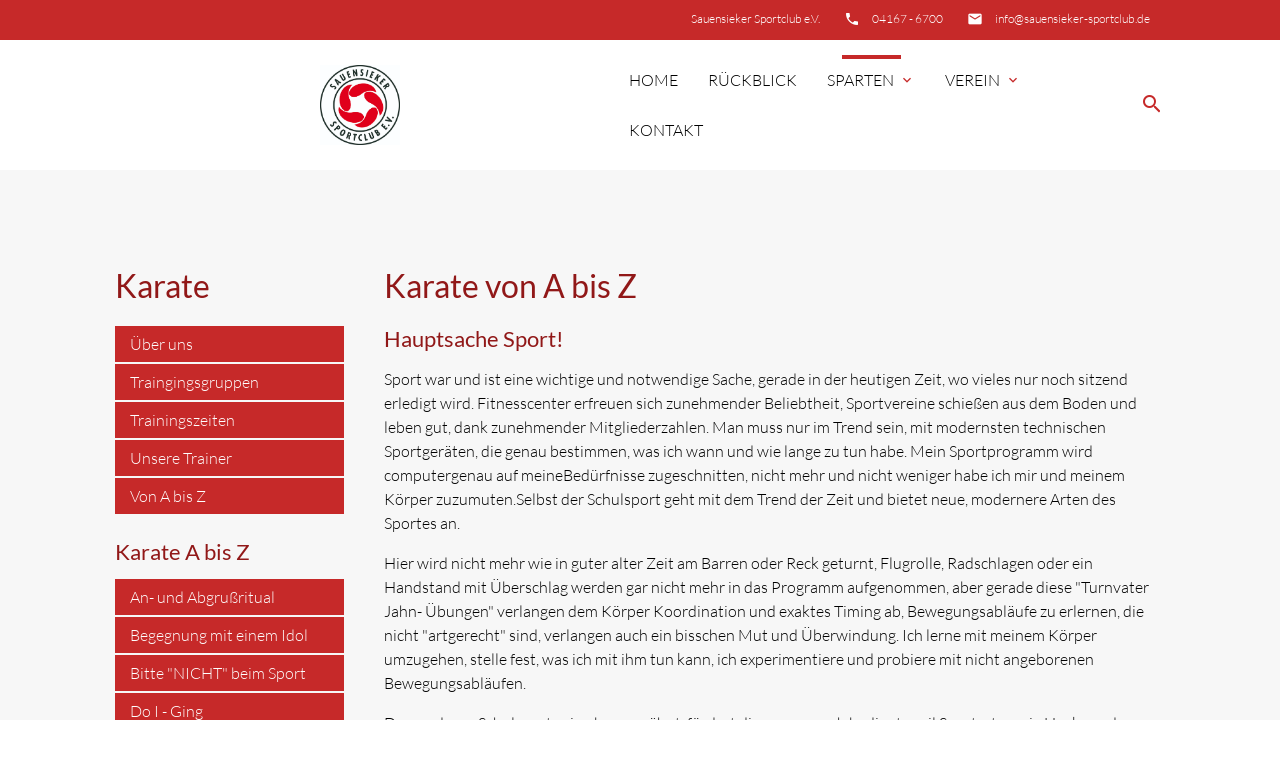

--- FILE ---
content_type: text/html; charset=UTF-8
request_url: https://www.sauensieker-sportclub.de/sparten/karate/karate-a-bis-z/hauptsache-sport.html
body_size: 7133
content:
<!DOCTYPE html>
<html lang="de">
<head>

    <meta charset="UTF-8">
  <title>Hauptsache Sport! - Sauensieker Sportclub e.V.</title>
  <base href="https://www.sauensieker-sportclub.de/">

  <meta name="robots" content="index,follow">
  <meta name="description" content="">
  <meta name="keywords" content="">
  <meta name="generator" content="Contao Open Source CMS">

  <meta name="viewport" content="width=device-width, initial-scale=1.0">

  <link rel="stylesheet" type="text/css" media="all" href="assets/css/mate.scss-8ed51110.css">

  <link rel="stylesheet" href="assets/css/layout.min.css,responsive.min.css,colorbox.min.css-74d6c15f.css">
  <script src="assets/js/jquery.min.js-c31f118d.js"></script><link rel="apple-touch-icon" sizes="57x57" href="/files/images/apple-icon-57x57.png">
<link rel="apple-touch-icon" sizes="60x60" href="/files/images/apple-icon-60x60.png">
<link rel="apple-touch-icon" sizes="72x72" href="/files/images/apple-icon-72x72.png">
<link rel="apple-touch-icon" sizes="76x76" href="/files/images/apple-icon-76x76.png">
<link rel="apple-touch-icon" sizes="114x114" href="/files/images/apple-icon-114x114.png">
<link rel="apple-touch-icon" sizes="120x120" href="/files/images/apple-icon-120x120.png">
<link rel="apple-touch-icon" sizes="144x144" href="/files/images/apple-icon-144x144.png">
<link rel="apple-touch-icon" sizes="152x152" href="/files/images/apple-icon-152x152.png">
<link rel="apple-touch-icon" sizes="180x180" href="/files/images/apple-icon-180x180.png">
<link rel="icon" type="image/png" sizes="192x192"  href="/files/images/android-icon-192x192.png">
<link rel="icon" type="image/png" sizes="32x32" href="/files/images/favicon-32x32.png">
<link rel="icon" type="image/png" sizes="96x96" href="/files/images/favicon-96x96.png">
<link rel="icon" type="image/png" sizes="16x16" href="/files/images/favicon-16x16.png">

  <meta property="og:title" content="Hauptsache Sport! - Sauensieker Sportclub e.V." />
  <meta property="og:description" content="" />
  <meta property="og:url" content="https://www.sauensieker-sportclub.de/sparten/karate/karate-a-bis-z/hauptsache-sport.html" />
  
  <link rel="shortcut icon" href="files/mate/img/favicon.ico" type="image/x-icon" />

</head>
<body id="top" class="left-col">

        
    <div id="wrapper">

                        <header id="header">
            <div class="inside">
              
<div class="sectionTop">
	  <div class="inside">
	  	<div>
			<i class="tiny material-icons">insert_email</i> 

  <div class="mod_article block" id="article-144">
    
          
<div class="ce_text  block">

        
  
      <p><a href="&#109;&#97;&#105;&#108;&#116;&#111;&#58;&#105;&#x6E;&#102;&#x6F;&#64;&#x73;&#97;&#x75;&#101;&#x6E;&#115;&#x69;&#101;&#x6B;&#101;&#x72;&#45;&#x73;&#112;&#x6F;&#114;&#x74;&#99;&#x6C;&#117;&#x62;&#46;&#x64;&#101;">&#105;&#x6E;&#102;&#x6F;&#64;&#x73;&#97;&#x75;&#101;&#x6E;&#115;&#x69;&#101;&#x6B;&#101;&#x72;&#45;&#x73;&#112;&#x6F;&#114;&#x74;&#99;&#x6C;&#117;&#x62;&#46;&#x64;&#101;</a></p>  
  
  

</div>
    
      </div>


		</div>
		<div>
			<i class="tiny material-icons">insert_phone</i> 

  <div class="mod_article block" id="article-143">
    
          
<div class="ce_text  block">

        
  
      <p><a href="tel:+49 4167 6700">04167 - 6700</a></p>  
  
  

</div>
    
      </div>


		</div>
		<div>
			

  <div class="mod_article block" id="article-141">
    
          
<div class="ce_text  block">

        
  
      <p>Sauensieker Sportclub e.V.</p>  
  
  

</div>
    
      </div>


		</div>
	  </div>
</div><!-- indexer::stop -->
<nav id="mateNavbar276" class="navbar-dropdown mod_mateNavbar block includeHeadroom stuckNavbar type5">
  <div class="nav-wrapper" >

          <a href="mate.html" class="brand-logo" title="Sauensieker Sportclub e.V.">

  <div class="mod_article block" id="article-145">
    
          
<div class="ce_image  block">

        
  
  
<figure class="image_container">
  
  

<img src="files/ssc/sauensieker%20_sportclub_ev_logo_14.09.jpg" width="1005" height="1005" alt="">


  
  </figure>



</div>

<div class="ce_image fixed-nav  block">

        
  
  
<figure class="image_container">
  
  

<img src="files/ssc/sauensieker%20_sportclub_ev_logo_14.09_klein-transp.png" width="201" height="201" alt="">


  
  </figure>



</div>
    
      </div>

</a>
    
          <a href="#" data-target="mobile-menu276" class="sidenav-trigger"><i class="material-icons">menu</i></a>
    
    <ul id="desktop-menu276" class="desktop-menu right hide-on-med-and-down ">
      
      <li class="first valign-wrapper">
      <a class="        first valign"
                href="./"
        title="Sauensieker Sportclub e.V."
                                >
        Home       </a>
    </li>
      <li class=" valign-wrapper">
      <a class="         valign"
                href="module/rueckblick.html"
        title="Rückblick"
                                >
        Rückblick       </a>
    </li>
      <li class="submenu trail valign-wrapper">
      <a class="dropdown-button        submenu trail valign"
         data-target="nav276dropdown118"        href="sparten/body-fit/ueber-uns.html"
        title="Sparten"
                                 aria-haspopup="true">
        Sparten <i class="tiny material-icons">expand_more</i>      </a>
    </li>
      <li class="submenu theme-inspector valign-wrapper">
      <a class="dropdown-button        submenu theme-inspector valign"
         data-target="nav276dropdown101"        href="verein/beitr%C3%A4ge.html"
        title="Verein"
                                 aria-haspopup="true">
        Verein <i class="tiny material-icons">expand_more</i>      </a>
    </li>
      <li class="contact last valign-wrapper">
      <a class="        contact last valign"
                href="kontakt.html"
        title="Kontakt - Mate Theme"
                                >
        Kontakt       </a>
    </li>
      </ul>

          <ul id="mobile-menu276" class="mobile-menu sidenav ">
              <li class="first">
      <a href="./"
         title="Sauensieker Sportclub e.V."
         class="first"                                >
        Home      </a>
          </li>
          <li>
      <a href="module/rueckblick.html"
         title="Rückblick"
                                        >
        Rückblick      </a>
          </li>
          <li class="submenu trail">
      <a href="sparten/body-fit/ueber-uns.html"
         title="Sparten"
         class="submenu trail"                                 aria-haspopup="true">
        Sparten      </a>
              <i class="material-icons right" style="z-index: 999;position: relative;right: 5px;top: -55px;">arrow_drop_down</i>
          </li>
          <li class="subitems" style="display:none;background:rgba(0, 0, 0, .05);">
        <ul>
                      <li>
              <a href="sparten/body-fit/ueber-uns.html" class=""
                 title="Sparten im SSC / Body-Fit">
                Body-Fit              </a>
                              <i id="toggleMenu" class="material-icons right" style="z-index: 999;position: relative;right: 5px;top: -55px;">arrow_drop_down</i>
                          </li>

                          <li style="display:none;background:rgba(0, 0, 0, .05);">
                <ul>
                                      <li>
                      <a href="sparten/body-fit/ueber-uns.html" class=""
                         title="Über uns">
                        Über uns                      </a>
                                          </li>
                                                      </ul>
              </li>
                                  <li>
              <a href="karate/ueber-uns.html" class=""
                 title="Sparten im SSC / Karate">
                Karate              </a>
                              <i id="toggleMenu" class="material-icons right" style="z-index: 999;position: relative;right: 5px;top: -55px;">arrow_drop_down</i>
                          </li>

                          <li style="display:none;background:rgba(0, 0, 0, .05);">
                <ul>
                                      <li>
                      <a href="karate/ueber-uns.html" class=""
                         title="Über uns">
                        Über uns                      </a>
                                          </li>
                                                          <li>
                      <a href="karate/trainingsgruppen.html" class=""
                         title="Traingingsgruppen">
                        Traingingsgruppen                      </a>
                                          </li>
                                                          <li>
                      <a href="karate/trainingszeiten.html" class=""
                         title="Trainingszeiten">
                        Trainingszeiten                      </a>
                                          </li>
                                                          <li>
                      <a href="karate/trainer.html" class=""
                         title="Unsere Trainer">
                        Unsere Trainer                      </a>
                                          </li>
                                                          <li>
                      <a href="sparten/karate/karate-a-bis-z/an-und-abgrussritual.html" class=""
                         title="Von A bis Z">
                        Von A bis Z                      </a>
                                              <i id="toggleMenu" class="material-icons right" style="z-index: 999;position: relative;right: 5px;top: -55px;">arrow_drop_down</i>
                                          </li>
                                          <li style="display:none;background:rgba(0, 0, 0, .05);">
                        <ul>
                          <li>
                                                          <a href="sparten/karate/karate-a-bis-z/an-und-abgrussritual.html" class=""
                                 title="An- und Abgrußritual">
                                An- und Abgrußritual                              </a>
                                                          <a href="sparten/karate/karate-a-bis-z/begegnung-mit-einem-idol.html" class=""
                                 title="Begegnung mit einem Idol">
                                Begegnung mit einem Idol                              </a>
                                                          <a href="sparten/karate/karate-a-bis-z/bitte-nicht-beim-sport.html" class=""
                                 title="Bitte &quot;NICHT&quot; beim Sport">
                                Bitte "NICHT" beim Sport                              </a>
                                                          <a href="sparten/karate/karate-a-bis-z/do-i-ging.html" class=""
                                 title="Do  I - Ging">
                                Do  I - Ging                              </a>
                                                          <a href="sparten/karate/karate-a-bis-z/hauptsache-sport.html" class=" active"
                                 title="Hauptsache Sport!">
                                Hauptsache Sport!                              </a>
                                                          <a href="sparten/karate/karate-a-bis-z/do-weg.html" class=""
                                 title="Karate - Do">
                                Karate - Do                              </a>
                                                          <a href="sparten/karate/karate-a-bis-z/karate-do-im-ssc.html" class=""
                                 title="Karate - Do im SSC">
                                Karate - Do im SSC                              </a>
                                                          <a href="sparten/karate/karate-a-bis-z/karate-fuer-jedermann.html" class=""
                                 title="Karate für Jedermann">
                                Karate für Jedermann                              </a>
                                                          <a href="sparten/karate/karate-a-bis-z/kinder-karate-im-ssc.html" class=""
                                 title="Kinder - Karate im SSC">
                                Kinder - Karate im SSC                              </a>
                                                          <a href="sparten/karate/karate-a-bis-z/knoten.html" class=""
                                 title="Knoten">
                                Knoten                              </a>
                                                          <a href="sparten/karate/karate-a-bis-z/langer-weg.html" class=""
                                 title="Langer Weg">
                                Langer Weg                              </a>
                                                          <a href="sparten/karate/karate-a-bis-z/lehrgaenge.html" class=""
                                 title="Lehrgänge">
                                Lehrgänge                              </a>
                                                          <a href="sparten/karate/karate-a-bis-z/oss.html" class=""
                                 title="Oss">
                                Oss                              </a>
                                                          <a href="sparten/karate/karate-a-bis-z/pruefungsangst.html" class=""
                                 title="Prüfungsangst">
                                Prüfungsangst                              </a>
                                                          <a href="sparten/karate/karate-a-bis-z/vorbetrachtungen-zur-selbstverteidigung-der-frau.html" class=""
                                 title="Vorbetrachtungen zur Selbstverteidigung der Frau">
                                Vorbetrachtungen zur Selbstverteidigung der Frau                              </a>
                                                          <a href="sparten/karate/karate-a-bis-z/was-passiert-wann.html" class=""
                                 title="Was passiert wann?">
                                Was passiert wann?                              </a>
                                                          <a href="sparten/karate/karate-a-bis-z/zaehlen.html" class=""
                                 title="Zählen">
                                Zählen                              </a>
                                                          <a href="sparten/karate/karate-a-bis-z/zanshin.html" class=""
                                 title="Zanshin">
                                Zanshin                              </a>
                                                          <a href="sparten/karate/karate-a-bis-z/zen.html" class=""
                                 title="Zen">
                                Zen                              </a>
                                                          <a href="sparten/karate/karate-a-bis-z/zwanzig-paragraphen.html" class=""
                                 title="Zwanzig Paragraphen">
                                Zwanzig Paragraphen                              </a>
                                                      </li>
                        </ul>
                      </li>
                                                      </ul>
              </li>
                              </ul>
      </li>
          <li class="submenu theme-inspector">
      <a href="verein/beitr%C3%A4ge.html"
         title="Verein"
         class="submenu theme-inspector"                                 aria-haspopup="true">
        Verein      </a>
              <i class="material-icons right" style="z-index: 999;position: relative;right: 5px;top: -55px;">arrow_drop_down</i>
          </li>
          <li class="subitems" style="display:none;background:rgba(0, 0, 0, .05);">
        <ul>
                      <li>
              <a href="verein/beitr%C3%A4ge.html" class=""
                 title="Beiträge">
                Beiträge              </a>
                          </li>

                                  <li>
              <a href="verein/aufnahmeantrag.html" class=""
                 title="Aufnahmeantrag des Sauensieker Sportclub e.V.">
                Aufnahmeantrag              </a>
                          </li>

                                  <li>
              <a href="verein/kuendigung.html" class=""
                 title="Infos zur Kündigung der Mitgliedschaft">
                Kündigung              </a>
                          </li>

                                  <li>
              <a href="verein/vorstand-und-trainerinnen.html" class=""
                 title="Vorstand und TrainerInnen">
                Vorstand und TrainerInnen              </a>
                          </li>

                                  <li>
              <a href="verein/trainingsorte.html" class=""
                 title="Trainingsorte">
                Trainingsorte              </a>
                          </li>

                                  <li>
              <a href="verein/trainingzeiten.html" class=""
                 title="Trainingzeiten">
                Trainingszeiten              </a>
                          </li>

                                  <li>
              <a href="verein/presseunterlagen.html" class=""
                 title="Presseunterlagen">
                Presseunterlagen              </a>
                          </li>

                              </ul>
      </li>
          <li class="contact last">
      <a href="kontakt.html"
         title="Kontakt - Mate Theme"
         class="contact last"                                >
        Kontakt      </a>
          </li>
      
      </ul>
    
          

  <div class="mod_article block" id="article-182">
    
          
<div class="ce_text search  block">

        
  
      <p><a><em class="material-icons">search</em></a></p>  
  
  

</div>
    
      </div>


    
    
  <ul id="nav276dropdown118" class="dropdown-content">
          <li id="page155"  class="submenu first">
        <a href="sparten/body-fit/ueber-uns.html" title="Sparten im SSC / Body-Fit" class="dropdown-button submenu first valign" aria-haspopup="true"  data-target="nav276dropdown155">
          Body-Fit <i class="tiny material-icons">expand_more</i>        </a>
      </li>
          <li id="page122"  class="submenu trail last">
        <a href="karate/ueber-uns.html" title="Sparten im SSC / Karate" class="dropdown-button submenu trail last valign" aria-haspopup="true"  data-target="nav276dropdown122">
          Karate <i class="tiny material-icons">expand_more</i>        </a>
      </li>
      </ul>

  <ul id="nav276dropdown101" class="dropdown-content">
          <li id="page113"  class="first">
        <a href="verein/beitr%C3%A4ge.html" title="Beiträge" class=" first valign" >
          Beiträge         </a>
      </li>
          <li id="page114" >
        <a href="verein/aufnahmeantrag.html" title="Aufnahmeantrag des Sauensieker Sportclub e.V." class=" valign" >
          Aufnahmeantrag         </a>
      </li>
          <li id="page183" >
        <a href="verein/kuendigung.html" title="Infos zur Kündigung der Mitgliedschaft" class=" valign" >
          Kündigung         </a>
      </li>
          <li id="page115" >
        <a href="verein/vorstand-und-trainerinnen.html" title="Vorstand und TrainerInnen" class=" valign" >
          Vorstand und TrainerInnen         </a>
      </li>
          <li id="page116" >
        <a href="verein/trainingsorte.html" title="Trainingsorte" class=" valign" >
          Trainingsorte         </a>
      </li>
          <li id="page159" >
        <a href="verein/trainingzeiten.html" title="Trainingzeiten" class=" valign" >
          Trainingszeiten         </a>
      </li>
          <li id="page184"  class="last">
        <a href="verein/presseunterlagen.html" title="Presseunterlagen" class=" last valign" >
          Presseunterlagen         </a>
      </li>
      </ul>
    
  <ul id="nav276dropdown155" class="dropdown-content">
          <li id="page156"  class="first last">
        <a href="sparten/body-fit/ueber-uns.html" title="Über uns" class=" first last valign" >
        Über uns         </a>
      </li>
      </ul>

  <ul id="nav276dropdown122" class="dropdown-content">
          <li id="page148"  class="first">
        <a href="karate/ueber-uns.html" title="Über uns" class=" first valign" >
        Über uns         </a>
      </li>
          <li id="page149" >
        <a href="karate/trainingsgruppen.html" title="Traingingsgruppen" class=" valign" >
        Traingingsgruppen         </a>
      </li>
          <li id="page150" >
        <a href="karate/trainingszeiten.html" title="Trainingszeiten" class=" valign" >
        Trainingszeiten         </a>
      </li>
          <li id="page151" >
        <a href="karate/trainer.html" title="Unsere Trainer" class=" valign" >
        Unsere Trainer         </a>
      </li>
          <li id="page160"  class="submenu trail last">
        <a href="sparten/karate/karate-a-bis-z/an-und-abgrussritual.html" title="Von A bis Z" class="dropdown-button submenu trail last valign" aria-haspopup="true"  data-target="nav276dropdown160">
        Von A bis Z <i class="tiny material-icons">expand_more</i>        </a>
      </li>
      </ul>
    
  <ul id="nav276dropdown160" class="dropdown-content">
          <li id="page161"  class="sibling first">
        <a href="sparten/karate/karate-a-bis-z/an-und-abgrussritual.html" title="An- und Abgrußritual" class="sibling first">
          An- und Abgrußritual        </a>
      </li>
          <li id="page162"  class="sibling">
        <a href="sparten/karate/karate-a-bis-z/begegnung-mit-einem-idol.html" title="Begegnung mit einem Idol" class="sibling">
          Begegnung mit einem Idol        </a>
      </li>
          <li id="page163"  class="sibling">
        <a href="sparten/karate/karate-a-bis-z/bitte-nicht-beim-sport.html" title="Bitte &quot;NICHT&quot; beim Sport" class="sibling">
          Bitte "NICHT" beim Sport        </a>
      </li>
          <li id="page164"  class="sibling">
        <a href="sparten/karate/karate-a-bis-z/do-i-ging.html" title="Do  I - Ging" class="sibling">
          Do  I - Ging        </a>
      </li>
          <li id="page165"  class="active">
        <a href="sparten/karate/karate-a-bis-z/hauptsache-sport.html" title="Hauptsache Sport!" class="active">
          Hauptsache Sport!        </a>
      </li>
          <li id="page166"  class="sibling">
        <a href="sparten/karate/karate-a-bis-z/do-weg.html" title="Karate - Do" class="sibling">
          Karate - Do        </a>
      </li>
          <li id="page167"  class="sibling">
        <a href="sparten/karate/karate-a-bis-z/karate-do-im-ssc.html" title="Karate - Do im SSC" class="sibling">
          Karate - Do im SSC        </a>
      </li>
          <li id="page168"  class="sibling">
        <a href="sparten/karate/karate-a-bis-z/karate-fuer-jedermann.html" title="Karate für Jedermann" class="sibling">
          Karate für Jedermann        </a>
      </li>
          <li id="page169"  class="sibling">
        <a href="sparten/karate/karate-a-bis-z/kinder-karate-im-ssc.html" title="Kinder - Karate im SSC" class="sibling">
          Kinder - Karate im SSC        </a>
      </li>
          <li id="page170"  class="sibling">
        <a href="sparten/karate/karate-a-bis-z/knoten.html" title="Knoten" class="sibling">
          Knoten        </a>
      </li>
          <li id="page171"  class="sibling">
        <a href="sparten/karate/karate-a-bis-z/langer-weg.html" title="Langer Weg" class="sibling">
          Langer Weg        </a>
      </li>
          <li id="page172"  class="sibling">
        <a href="sparten/karate/karate-a-bis-z/lehrgaenge.html" title="Lehrgänge" class="sibling">
          Lehrgänge        </a>
      </li>
          <li id="page173"  class="sibling">
        <a href="sparten/karate/karate-a-bis-z/oss.html" title="Oss" class="sibling">
          Oss        </a>
      </li>
          <li id="page174"  class="sibling">
        <a href="sparten/karate/karate-a-bis-z/pruefungsangst.html" title="Prüfungsangst" class="sibling">
          Prüfungsangst        </a>
      </li>
          <li id="page175"  class="sibling">
        <a href="sparten/karate/karate-a-bis-z/vorbetrachtungen-zur-selbstverteidigung-der-frau.html" title="Vorbetrachtungen zur Selbstverteidigung der Frau" class="sibling">
          Vorbetrachtungen zur Selbstverteidigung der Frau        </a>
      </li>
          <li id="page176"  class="sibling">
        <a href="sparten/karate/karate-a-bis-z/was-passiert-wann.html" title="Was passiert wann?" class="sibling">
          Was passiert wann?        </a>
      </li>
          <li id="page177"  class="sibling">
        <a href="sparten/karate/karate-a-bis-z/zaehlen.html" title="Zählen" class="sibling">
          Zählen        </a>
      </li>
          <li id="page178"  class="sibling">
        <a href="sparten/karate/karate-a-bis-z/zanshin.html" title="Zanshin" class="sibling">
          Zanshin        </a>
      </li>
          <li id="page179"  class="sibling">
        <a href="sparten/karate/karate-a-bis-z/zen.html" title="Zen" class="sibling">
          Zen        </a>
      </li>
          <li id="page180"  class="sibling last">
        <a href="sparten/karate/karate-a-bis-z/zwanzig-paragraphen.html" title="Zwanzig Paragraphen" class="sibling last">
          Zwanzig Paragraphen        </a>
      </li>
      </ul>

  </div>
</nav>


<!-- indexer::continue -->

<!-- indexer::stop -->
<div class="mod_search search-box block">

        
  
<form action="module/suche.html" method="get">
  <div class="formbody">
    <div class="widget widget-text">
      <label for="ctrl_keywords_314" class="invisible">Suchbegriffe</label>
      <input type="search" name="keywords" id="ctrl_keywords_314" class="text" value="">
    </div>
    <div class="widget widget-submit">
      <button type="submit" id="ctrl_submit_314" class="submit">Suchen</button>
    </div>
      </div>
</form>




</div>
<!-- indexer::continue -->
            </div>
          </header>
              
      
          <div class="container">
            <div id="container">

            <div class="col s12 l9 push-l3">
    <div id="main">
      <div class="inside">
        

  <div class="mod_article block" id="article-220">
    
          
<div class="ce_text  block">

            <h2>Karate von A bis Z</h2>
      
  
      <h4>Hauptsache Sport!</h4>
<p>Sport war und ist eine wichtige und notwendige Sache, gerade in der heutigen Zeit, wo vieles nur noch sitzend erledigt wird. Fitnesscenter erfreuen sich zunehmender Beliebtheit, Sportvereine schießen aus dem Boden und leben gut, dank zunehmender Mitgliederzahlen. Man muss nur im Trend sein, mit modernsten technischen Sportgeräten, die genau bestimmen, was ich wann und wie lange zu tun habe. Mein Sportprogramm wird computergenau auf meineBedürfnisse zugeschnitten, nicht mehr und nicht weniger habe ich mir und meinem Körper zuzumuten.Selbst der Schulsport geht mit dem Trend der Zeit und bietet neue, modernere Arten des Sportes an.</p>
<p>Hier wird nicht mehr wie in guter alter Zeit am Barren oder Reck geturnt, Flugrolle, Radschlagen oder ein Handstand mit Überschlag werden gar nicht mehr in das Programm aufgenommen, aber gerade diese "Turnvater Jahn- Übungen" verlangen dem Körper Koordination und exaktes Timing ab, Bewegungsabläufe zu erlernen, die nicht "artgerecht" sind, verlangen auch ein bisschen Mut und Überwindung. Ich lerne mit meinem Körper umzugehen, stelle fest, was ich mit ihm tun kann, ich experimentiere und probiere mit nicht angeborenen Bewegungsabläufen.</p>
<p>Der moderne Schulsport, wie oben erwähnt, fördert dieses nur noch bedingt, weil Sportarten wie Hockey oder Fussball angeboten werden, wobei der Körper nur ganz normalen, angeborenen Bewegungsabläufen folgt. Ich absolviere mein Sportprogramm, genau wie an jedem Fitnissgerät, ohne darüber nachdenken zu müssen, rein mechanisch.</p>
<p>Lässt man nun Kinder oder auch Erwachsene einmal eine ganz simple Übung machen, wie z.B. einen Arm vorwärts und einen rückwärts drehen, treten ungeahnte Schwierigkeiten auf, selbst eine einfach Rückwärtsrolle wird zum Problem.<br>Vielleicht bietet gerade der Karatesport dem Fussball- oder Handballspiel eine gute Alternative, das Ballspiel um den Bewegungsdrang und Spieltrieb zu befriedigen, wo es auch schon einmal sehr laut zugehen kann und der Teamgeist trainiert wird, und auf der anderen Seite der leise und stille Einzelsport, das Karate, wo Konzentration und Koordination im Vordergrund stehen, wo Geist und Körper versucht werden in Einklang zu bringen. Wo bewusst trainiert wird, dass alle vier Extremitäten unterschiedliche Dinge zu erledigen haben, nicht wie beispielsweise beim Laufen Arme und Beine automatisch das richtige Tun.</p>
<p style="text-align: right;">(Karin Fermer)</p>  
  
  

</div>
    
      </div>

      </div>
          </div>
  </div>

                <div class="col s12 l3 pull-l9 left-outer">
      <aside id="left">
        <div class="inside">
          
<div class="mod_article  first last block">
    <h2 class="ce_headline first last">Karate</h2>
</div><!-- indexer::stop -->
<nav id="mateNavbar370" class="navbar-left mod_mateNavbar subnav block includeHeadroom stuckNavbar">
  <div class="nav-wrapper left-nav" style="display:block;">

    
    
    <ul id="desktop-menu370" class="desktop-menu left ">
        <li class="first valign-wrapper">
    <a class="
      first valign"
      href="karate/ueber-uns.html"
      title="Über uns"
                        >
      Über uns    </a>
  </li>
  <li class=" valign-wrapper">
    <a class="
       valign"
      href="karate/trainingsgruppen.html"
      title="Traingingsgruppen"
                        >
      Traingingsgruppen    </a>
  </li>
  <li class=" valign-wrapper">
    <a class="
       valign"
      href="karate/trainingszeiten.html"
      title="Trainingszeiten"
                        >
      Trainingszeiten    </a>
  </li>
  <li class=" valign-wrapper">
    <a class="
       valign"
      href="karate/trainer.html"
      title="Unsere Trainer"
                        >
      Unsere Trainer    </a>
  </li>
  <li class="submenu trail last valign-wrapper">
    <a class="
      submenu trail last valign"
      href="sparten/karate/karate-a-bis-z/an-und-abgrussritual.html"
      title="Von A bis Z"
                         aria-haspopup="true">
      Von A bis Z    </a>
  </li>
    </ul>

    
    
        
  </div>
</nav>
<!-- indexer::continue -->
<div class="mod_article  first last block">
    <h4 class="ce_headline first last">Karate A bis Z</h4>
</div><!-- indexer::stop -->
<nav id="mateNavbar374" class="navbar-left mod_mateNavbar subnav block includeHeadroom stuckNavbar">
  <div class="nav-wrapper left-nav" style="display:block;">

    
    
    <ul id="desktop-menu374" class="desktop-menu left ">
        <li class="sibling first valign-wrapper">
    <a class="
      sibling first valign"
      href="sparten/karate/karate-a-bis-z/an-und-abgrussritual.html"
      title="An- und Abgrußritual"
                        >
      An- und Abgrußritual    </a>
  </li>
  <li class="sibling valign-wrapper">
    <a class="
      sibling valign"
      href="sparten/karate/karate-a-bis-z/begegnung-mit-einem-idol.html"
      title="Begegnung mit einem Idol"
                        >
      Begegnung mit einem Idol    </a>
  </li>
  <li class="sibling valign-wrapper">
    <a class="
      sibling valign"
      href="sparten/karate/karate-a-bis-z/bitte-nicht-beim-sport.html"
      title="Bitte &quot;NICHT&quot; beim Sport"
                        >
      Bitte "NICHT" beim Sport    </a>
  </li>
  <li class="sibling valign-wrapper">
    <a class="
      sibling valign"
      href="sparten/karate/karate-a-bis-z/do-i-ging.html"
      title="Do  I - Ging"
                        >
      Do  I - Ging    </a>
  </li>
  <li class="active valign-wrapper">
    <a class="
       active active valign"
      href="sparten/karate/karate-a-bis-z/hauptsache-sport.html"
      title="Hauptsache Sport!"
                        >
      Hauptsache Sport!    </a>
  </li>
  <li class="sibling valign-wrapper">
    <a class="
      sibling valign"
      href="sparten/karate/karate-a-bis-z/do-weg.html"
      title="Karate - Do"
                        >
      Karate - Do    </a>
  </li>
  <li class="sibling valign-wrapper">
    <a class="
      sibling valign"
      href="sparten/karate/karate-a-bis-z/karate-do-im-ssc.html"
      title="Karate - Do im SSC"
                        >
      Karate - Do im SSC    </a>
  </li>
  <li class="sibling valign-wrapper">
    <a class="
      sibling valign"
      href="sparten/karate/karate-a-bis-z/karate-fuer-jedermann.html"
      title="Karate für Jedermann"
                        >
      Karate für Jedermann    </a>
  </li>
  <li class="sibling valign-wrapper">
    <a class="
      sibling valign"
      href="sparten/karate/karate-a-bis-z/kinder-karate-im-ssc.html"
      title="Kinder - Karate im SSC"
                        >
      Kinder - Karate im SSC    </a>
  </li>
  <li class="sibling valign-wrapper">
    <a class="
      sibling valign"
      href="sparten/karate/karate-a-bis-z/knoten.html"
      title="Knoten"
                        >
      Knoten    </a>
  </li>
  <li class="sibling valign-wrapper">
    <a class="
      sibling valign"
      href="sparten/karate/karate-a-bis-z/langer-weg.html"
      title="Langer Weg"
                        >
      Langer Weg    </a>
  </li>
  <li class="sibling valign-wrapper">
    <a class="
      sibling valign"
      href="sparten/karate/karate-a-bis-z/lehrgaenge.html"
      title="Lehrgänge"
                        >
      Lehrgänge    </a>
  </li>
  <li class="sibling valign-wrapper">
    <a class="
      sibling valign"
      href="sparten/karate/karate-a-bis-z/oss.html"
      title="Oss"
                        >
      Oss    </a>
  </li>
  <li class="sibling valign-wrapper">
    <a class="
      sibling valign"
      href="sparten/karate/karate-a-bis-z/pruefungsangst.html"
      title="Prüfungsangst"
                        >
      Prüfungsangst    </a>
  </li>
  <li class="sibling valign-wrapper">
    <a class="
      sibling valign"
      href="sparten/karate/karate-a-bis-z/vorbetrachtungen-zur-selbstverteidigung-der-frau.html"
      title="Vorbetrachtungen zur Selbstverteidigung der Frau"
                        >
      Vorbetrachtungen zur Selbstverteidigung der Frau    </a>
  </li>
  <li class="sibling valign-wrapper">
    <a class="
      sibling valign"
      href="sparten/karate/karate-a-bis-z/was-passiert-wann.html"
      title="Was passiert wann?"
                        >
      Was passiert wann?    </a>
  </li>
  <li class="sibling valign-wrapper">
    <a class="
      sibling valign"
      href="sparten/karate/karate-a-bis-z/zaehlen.html"
      title="Zählen"
                        >
      Zählen    </a>
  </li>
  <li class="sibling valign-wrapper">
    <a class="
      sibling valign"
      href="sparten/karate/karate-a-bis-z/zanshin.html"
      title="Zanshin"
                        >
      Zanshin    </a>
  </li>
  <li class="sibling valign-wrapper">
    <a class="
      sibling valign"
      href="sparten/karate/karate-a-bis-z/zen.html"
      title="Zen"
                        >
      Zen    </a>
  </li>
  <li class="sibling last valign-wrapper">
    <a class="
      sibling last valign"
      href="sparten/karate/karate-a-bis-z/zwanzig-paragraphen.html"
      title="Zwanzig Paragraphen"
                        >
      Zwanzig Paragraphen    </a>
  </li>
    </ul>

    
    
        
  </div>
</nav>
<!-- indexer::continue -->        </div>
      </aside>
    </div>
  
                                
        </div>
        </div>

      
            <!-- indexer::stop -->
    <footer id="footer" class="page-footer">
      

<div class="container">
	<div style="display:none;" class="row">
		<div class="col m3 s12">
			

  <div class="mod_article block" id="article-136">
    
          
<div class="ce_text  block">

            <h5>Sauensieker Sportclub e.V.</h5>
      
  
      <p>Sauensieker Sportclub e.V.<br>Eichenweg 4a<br>21641 Apensen</p>
<p>Telefon: 04167 / 6 700<br>eMail: &#105;&#x6E;&#102;&#x6F;&#64;&#x73;&#97;&#x75;&#101;&#x6E;&#115;&#x69;&#101;&#x6B;&#101;&#x72;&#45;&#x73;&#112;&#x6F;&#114;&#x74;&#99;&#x6C;&#117;&#x62;&#46;&#x64;&#101;</p>  
  
  

</div>
    
      </div>


		</div>
		<div class="col m3 s12">
			

  <div class="mod_article block" id="article-137">
    
          
<!-- indexer::stop -->
<div class="mod_newslist block">

            <h5>Die letzten News</h5>
      
  
      
<div class="layout_simple arc_2 block first even">
  <time datetime="2025-03-04T12:31:00+01:00">04.03.2025 12:31</time>  <a href="news-details/items/trainer-c-lizenz-erworben.html" title="Den Artikel lesen: Trainer-C Lizenz erworben">Trainer-C Lizenz erworben</a></div>


<div class="layout_simple arc_2 block odd">
  <time datetime="2025-01-31T14:03:00+01:00">31.01.2025 14:03</time>  <a href="news-details/items/einladung-jahreshauptversammlung-2025.html" title="Den Artikel lesen: Einladung Jahreshauptversammlung 2025">Einladung Jahreshauptversammlung 2025</a></div>


<div class="layout_simple arc_2 block last even">
  <time datetime="2025-01-03T13:00:00+01:00">03.01.2025 13:00</time>  <a href="news-details/items/frohes-neues-und-ab-in-die-sporthalle.html" title="Den Artikel lesen: Frohes Neues und ab in die Sporthalle">Frohes Neues und ab in die Sporthalle</a></div>

      

</div>
<!-- indexer::continue -->
    
      </div>


		</div>
		<div class="col m3 s12">
			
		</div>
		<div class="col m3 s12">
			
		</div>
	</div>
	<a href="sparten/karate/karate-a-bis-z/hauptsache-sport.html#top" class="toplink"><i class="material-icons">arrow_upward</i></a>
</div>
<div class="footer-copyright">
<div class="container">
    

  <div class="mod_article block" id="article-140">
    
          
<div class="ce_text  block">

        
  
      <p>© Sauensieker Sportclub e.V.</p>
<p><a href="impressum.html">Impressum</a></p>
<p><a href="datenschutzerklaerung.html">Datenschutzerklärung</a></p>
<p>powered by <a href="https://contao-themes.net/" target="_blank" rel="noopener">contao-themes.net</a></p>  
  
  

</div>
    
      </div>


</div>
</div>    </footer>
    <!-- indexer::continue -->
  
    </div>

      
    
  <script charset="utf-8" src="assets/js/materialize.min.js,headroom.min.js,theme.min.js-cc8be6c4.js"></script>

  
<script src="assets/jquery-ui/js/jquery-ui.min.js?v=1.13.2"></script>
<script>
  jQuery(function($) {
    $(document).accordion({
      // Put custom options here
      heightStyle: 'content',
      header: '.toggler',
      collapsible: true,
      create: function(event, ui) {
        ui.header.addClass('active');
        $('.toggler').attr('tabindex', 0);
      },
      activate: function(event, ui) {
        ui.newHeader.addClass('active');
        ui.oldHeader.removeClass('active');
        $('.toggler').attr('tabindex', 0);
      }
    });
  });
</script>

<script src="assets/colorbox/js/colorbox.min.js?v=1.6.6"></script>
<script>
  jQuery(function($) {
    $('a[data-lightbox]').map(function() {
      $(this).colorbox({
        // Put custom options here
        loop: false,
        rel: $(this).attr('data-lightbox'),
        maxWidth: '95%',
        maxHeight: '95%'
      });
    });
  });
</script>
<script>
jQuery(document).ready( function($) {
  jQuery(".mobile-menu i").bind("touchstart click", function() {
    $(this).html() == "arrow_drop_down" ? $(this).html("arrow_drop_up") : $(this).html("arrow_drop_down");
  });
  jQuery(".mobile-menu i").bind("touchstart click", function() {
    $(this).parent("li").next().toggle();return false;
  });
});
</script>  <script type="application/ld+json">
{
    "@context": "https:\/\/schema.org",
    "@graph": [
        {
            "@type": "WebPage"
        }
    ]
}
</script>
<script type="application/ld+json">
{
    "@context": "https:\/\/schema.contao.org",
    "@graph": [
        {
            "@type": "Page",
            "fePreview": false,
            "groups": [],
            "noSearch": false,
            "pageId": 165,
            "protected": false,
            "title": "Hauptsache Sport!"
        }
    ]
}
</script></body>
</html>